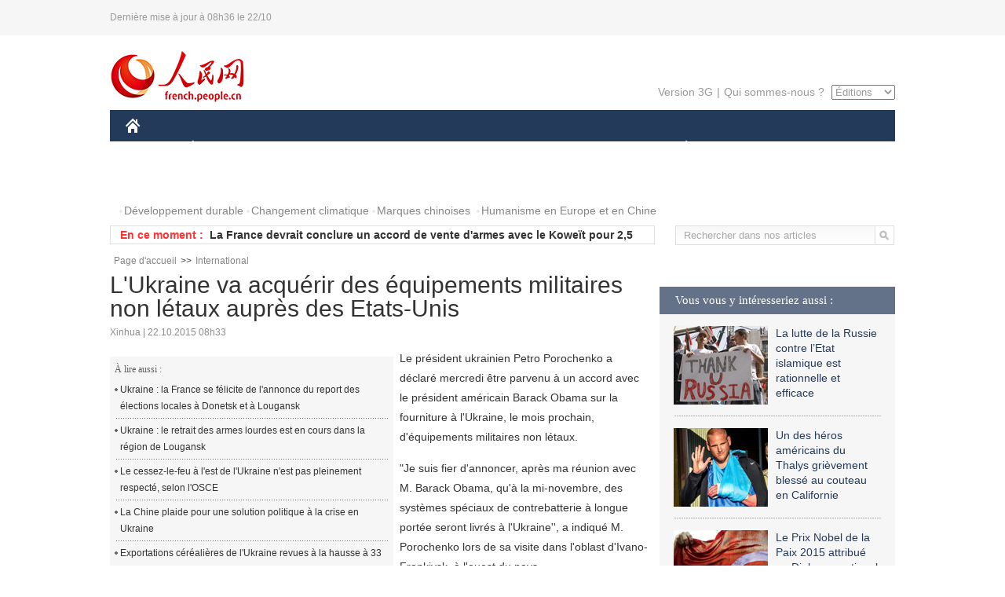

--- FILE ---
content_type: text/html
request_url: http://french.people.com.cn/International/n/2015/1022/c31356-8965208.html
body_size: 7896
content:
<!DOCTYPE html PUBLIC "-//W3C//DTD XHTML 1.0 Transitional//EN" "http://www.w3.org/TR/xhtml1/DTD/xhtml1-transitional.dtd">

<html xmlns="http://www.w3.org/1999/xhtml">

<head>

<meta http-equiv="content-type" content="text/html;charset=UTF-8">

<meta http-equiv="Content-Language" content="utf-8" />

<meta content="all" name="robots" />

<title>L'Ukraine va acquérir des équipements militaires non létaux auprès des Etats-Unis</title>

<meta name="copyright" content="" />

<meta name="description" content="Le président ukrainien Petro Porochenko a déclaré mercredi être parvenu à un accord avec le président américain Barack Obama sur la fourniture à l'Ukraine, le mois prochain, d'équipements militaires non létaux." />

<meta name="keywords" content="Ukraine" />

<meta name="filetype" content="0" />

<meta name="publishedtype" content="1" />

<meta name="pagetype" content="1" />

<meta name="catalogs" content="F_31356" />

<meta name="contentid" content="F_8965208" />

<meta name="publishdate" content="2015-10-22" />

<meta name="author" content="F_201" />

<meta name="source" content="Source:Xinhua" />
<meta name="editor" content="">
<meta name="sourcetype" content="">

<link href="/img/2014frenchpd/page.css" type="text/css" rel="stylesheet" media="all" />

<!--[if IE]>

<link href="/img/2014frenchpd/hack_ie.css" type="text/css" rel="stylesheet" rev="stylesheet" media="all" />

<![endif]-->

<!--[if IE 6]>

<link href="/img/2014frenchpd/hack_ie6.css" type="text/css" rel="stylesheet" rev="stylesheet" media="all" />

<![endif]-->

<script src="/img/2011english/jquery-1.7.1.min.js" type="text/javascript"></script>

<script src="/img/2014frenchpd/js/jquery.jdt.js" type="text/javascript"></script>

<script src="/img/2014frenchpd/js/nav.js" type="text/javascript"></script>

<script src="/img/2014frenchpd/js/tab.js" type="text/javascript"></script>

<script src="/img/2014frenchpd/js/jdt.js" type="text/javascript"></script>

<script src="/css/frenchsearch.js"></script>

<script type="text/javascript">

<!--

function checkboard(){

	var res = true;

	if (document.form1.content.value==null || document.form1.content.value=="") {

		alert("S'il vous plaît complété votre information!");

		res = false;

	}

	return res;

}

function go()

{

window.open(url="http://posts.people.com.cn/bbs_new/app/src/main/?action=list&bid=5634799&channel_id=31356&id=8965208&lang=french");

}

-->

</script>

</head>

<body>

<!--header-->

<div class="header clear"><p><span>Dernière mise à jour à 08h36 le 22/10</span></p></div>

<!--nav-->

<div class="w1000 nav nav_3 oh clear">

	<div class="fl"><a href="http://french.peopledaily.com.cn/" target="_blank"><img src="/img/2014frenchpd/images/logo.jpg" alt="" /></a></div>

    <div class="fr">

        <div class="nav_2 clear"><a href="http://french.people.com.cn/mobile/" target="_blank">Version 3G</a>|<a href="http://french.peopledaily.com.cn/209354/311716/index.html" target="_blank">Qui sommes-nous ?</a>

       	  <select onchange="window.location.href=this.value"> 

  				<option>Éditions</option>
<option value="http://www.people.com.cn/">中文简体</option>
<option value="http://english.people.com.cn/">English</option>
<option value="http://j.peopledaily.com.cn/">日本語</option> 
<option value="http://spanish.people.com.cn/">Español</option>
<option value="http://russian.people.com.cn/">Русский</option>
<option value="http://arabic.people.com.cn/">عربي</option>
<option value="http://kr.people.com.cn/">한국어</option>
<option value="http://german.people.com.cn/">Deutsch</option>
<option value="http://portuguese.people.com.cn/">Português</option>

			</select>

        </div>

    </div>

</div>

<div class="headerbg">

	<div id="header">

		<a class="logo" href="http://french.peopledaily.com.cn/"><img src="/img/2014frenchpd/images/home.jpg" /></a>

		<!--nav-->

		<ul id="nav">

			<li class="nav-item"><a href="http://french.peopledaily.com.cn/Chine/index.html" class="nav-link">CHINE</a><div class="nav-dropdown" style="display:none;"></div>
</li><li class="nav-item"><a href="http://french.peopledaily.com.cn/Economie/index.html" class="nav-link">ÉCONOMIE</a><div class="nav-dropdown" style="display:none;"></div>
</li><li class="nav-item"><a href="http://french.peopledaily.com.cn/International/index.html" class="nav-link">MONDE</a><div class="nav-dropdown" style="display:none;"></div>
</li><li class="nav-item"><a href="http://french.peopledaily.com.cn/Afrique/index.html" class="nav-link">AFRIQUE</a><div class="nav-dropdown" style="display:none;"></div>
</li>

			<li class="nav-item">

				<a href="http://french.peopledaily.com.cn/Sci-Edu/index.html" class="nav-link">SCIENCE</a>

				<div class="nav-dropdown">

					<h2></h2>

                    <div class="fl">

                        

                        <div class="c1">

                        

                        </div>

                        

                    </div>

                    <div class="fr">

                        

                        <div class="c1">

                        

                        </div>

                        

                        

                    </div>

				</div>

			</li>

			<li class="nav-item">

				<a href="http://french.peopledaily.com.cn/Culture/index.html" class="nav-link">CULTURE</a>

				<div class="nav-dropdown">

					<h2></h2>

                    <div class="fl">

                        

                        <div class="c1">

                        

                        </div>

                        

                    </div>

                    <div class="fr">

                        

                        <div class="c1">

                        

                        </div>

                        

                        

                    </div>

				</div>

			</li>

			<li class="nav-item">

				<a href="http://french.peopledaily.com.cn/VieSociale/index.html" class="nav-link">FAITS DIVERS</a>

				<div class="nav-dropdown nav-dropdown-align-right">

					<h2></h2>

                    <div class="fl">

                        

                        <div class="c1">

                        

                        </div>

                        

                    </div>

                    <div class="fr">

                        

                        <div class="c1">

                        

                        </div>

                        

                        

                    </div>

				</div>

			</li>

			<li class="nav-item">

				<a href="http://french.peopledaily.com.cn/96851/index.html" class="nav-link">PLANÈTE</a>

				<div class="nav-dropdown nav-dropdown-align-right">

					<h2></h2>

                    <div class="fl">

                        

                        <div class="c1">

                        

                        </div>

                        

                    </div>

                    <div class="fr">

                        

                        <div class="c1">

                        

                        </div>

                        

                        

                    </div>

				</div>

			</li>

			<li class="nav-item">

				<a href="http://french.peopledaily.com.cn/Sports/index.html" class="nav-link">SPORT</a>

				<div class="nav-dropdown nav-dropdown-align-right">

					<h2></h2>

                    <div class="fl">

                        

                        <div class="c1"></div>

                        

                    </div>

                    <div class="fr">

                        

                        <div class="c1">

                        

                        </div>

                        

                        

                    </div>

				</div>

			</li>

            <li class="nav-item">

				<a href="http://french.peopledaily.com.cn/Tourisme/index.html" class="nav-link">TOURISME</a>

				<div class="nav-dropdown nav-dropdown-align-right">

					<h2></h2>

                    <div class="fl">

                        

                        <div class="c1"></div>

                        

                    </div>

                    <div class="fr">

                        

                        <div class="c1"></div>

                        

                        

                    </div>

				</div>

			</li>

            <li class="nav-item">

				<a href="http://french.peopledaily.com.cn/Photos/index.html" class="nav-link">PHOTOS</a>

				<div class="nav-dropdown nav-dropdown-align-right">

					<h2></h2>

                    <div class="fl">

                        

                        <div class="c1"></div>

                        

                    </div>

                    <div class="fr">

                        

                        <div class="c1"></div>

                        

                        

                    </div>

				</div>

			</li>

		</ul>

	</div>

</div>

<div class="w1000 nav3 clear"><span><a href="a" target="_blank"></a></span><a href="http://french.peopledaily.com.cn/31966/311720/311721/index.html" target="_blank">Développement durable</a><a href="http://french.peopledaily.com.cn/31966/311720/311722/index.html" target="_blank">Changement climatique</a><a href="http://french.peopledaily.com.cn/31966/311145/index.html" target="_blank">Marques chinoises</a>
<a href="http://french.peopledaily.com.cn/31966/311720/311744/index.html" target="_blank">Humanisme en Europe et en Chine</a></div>

<div class="w1000 nav4 oh clear">

  	<div class="fl">

    	<span>En ce moment :</span>
        <ul id="lun"><li><a href='/International/n/2015/1022/c31356-8965221.html' target=_blank>Belgique : trois députés socialistes réclament un renforcement des pouvoirs de la Wallonie</a></li>
<li><a href='/International/n/2015/1022/c31356-8965218.html' target=_blank>Liban : nouveau report de l'élection présidentielle</a></li>
<li><a href='/International/n/2015/1022/c31356-8965215.html' target=_blank>La France devrait conclure un accord de vente d'armes avec le Koweït pour 2,5 milliards d'euros</a></li>
<li><a href='/Chine/n/2015/1022/c31354-8965211.html' target=_blank>Chine : découverte d'une grenade de la Seconde guerre mondiale</a></li>
<li><a href='/International/n/2015/1022/c31356-8965208.html' target=_blank>L'Ukraine va acquérir des équipements militaires non létaux auprès des Etats-Unis</a></li>
<li><a href='/Chine/n/2015/1022/c31354-8965207.html' target=_blank>La Grande-Bretagne modifie son système de visa pour les touristes chinois</a></li>
<li><a href='/International/n/2015/1022/c31356-8965205.html' target=_blank>Kerry réaffirme l'engagement des Etats-Unis vis-à-vis de l'Unesco</a></li>
<li><a href='/Chine/n/2015/1022/c31354-8965200.html' target=_blank>Chine et ASEAN échangeront pour plus de coopération sur la sécurité</a></li>
<li><a href='/International/n/2015/1022/c31356-8965196.html' target=_blank>Le président israélien indique que son pays ne jouera pas un rôle actif en Syrie</a></li>
<li><a href='/International/n/2015/1022/c31356-8965192.html' target=_blank>Angleterre-Galles : 15.000 couples homosexuels se marient depuis un an et demi</a></li>

</ul>
<script type="text/javascript">
function wzlun(){
var container=document.getElementById("lun");
container.appendChild(container.firstChild);
}
setInterval("wzlun()",3000);
</script>

	</div>

    <div class="fr"><form action="http://search.people.com.cn/rmw/GB/french/languagesearch.jsp" name="MLSearch" method="post" onSubmit="if(getParameter_DJ(document.MLSearch)==false) return false;" target="_blank">

        <input type="hidden" name="language" value="3"/>

<input type="hidden" name="sitename" value="french"/>

<input type="hidden" name="XMLLIST"><input type="text" name="names" Id="names" class="on" onfocus="if(this.value=='Rechercher dans nos articles'){this.value='';}"  onblur="if(this.value==''){this.value='Rechercher dans nos articles';}" value="Rechercher dans nos articles" /><input type="image" name="button" id="button" value="" src="/img/2014frenchpd/images/icon1.jpg" align="absmiddle" /></form></div>

</div>

<!--d2nav-->

<div class="w1000 d2nav clear"><a href="http://french.peopledaily.com.cn/" class="clink">Page d'accueil</a>&gt;&gt;<a href="http://french.peopledaily.com.cn/International/" class="clink">International</a></div>

<!--d2 p1-->

<div class="w1000 d2_content wb_content oh clear">

	<div class="d2_left wb_left fl">

    	<h1>L'Ukraine va acquérir des équipements militaires non létaux auprès des Etats-Unis</h1>

        <div class="wb_1 clear">Xinhua | 22.10.2015 08h33</div>

        <div class="wbbox clear">

        	<div class="fl">

            	<div class="wb_3 clear"><div></div></div>

            	<div class="wb_2">
<h3>À lire aussi :</h3>
<ul class="list_12 clear"><li><a href="/International/n/2015/1007/c31356-8958507.html" target=_blank>Ukraine : la France se félicite de l'annonce du report des élections locales à Donetsk et à Lougansk</a></li><li><a href="/International/n/2015/1007/c31356-8958498.html" target=_blank>Ukraine : le retrait des armes lourdes est en cours dans la région de Lougansk</a></li><li><a href="/International/n/2015/0903/c31356-8945309.html" target=_blank>Le cessez-le-feu à l'est de l'Ukraine n'est pas pleinement respecté, selon l'OSCE</a></li><li><a href="/Chine/n/2015/0606/c31354-8903191.html" target=_blank>La Chine plaide pour une solution politique à la crise en Ukraine</a></li><li><a href="/International/n/2015/0529/c31356-8899325.html" target=_blank>Exportations céréalières de l'Ukraine revues à la hausse à 33 millions de tonnes pour 2014-2015</a></li><li><a href="/International/n/2015/0521/c31356-8895639.html" target=_blank>L'Ukraine va mettre fin à un accord de coopération militaro-technique avec la Russie</a></li></ul>
                </div>

            </div>

            <p>
	Le président ukrainien Petro Porochenko a déclaré mercredi être parvenu à un accord avec le président américain Barack Obama sur la fourniture à l'Ukraine, le mois prochain, d'équipements militaires non létaux.</p>
<p>
	"Je suis fier d'annoncer, après ma réunion avec M. Barack Obama, qu'à la mi-novembre, des systèmes spéciaux de contrebatterie à longue portée seront livrés à l'Ukraine'', a indiqué M. Porochenko lors de sa visite dans l'oblast d'Ivano-Frankivsk, à l'ouest du pays.</p>
<p>
	Les nouveaux systèmes radars permettront à l'armée ukrainienne de détecter les tirs d'artillerie ennemis et de déterminer de quel point ils proviennent, a ajouté M. Porochenko sans spécifier où les systèmes de contrebatterie seront utilisés.</p>
<p>
	En février, alors qu'un conflit armé opposait les forces gouvernementales aux rebelles pro-indépendantistes à l'est de l'Ukraine, Kiev a demandé à certains pays de lui venir en aide avec des ''armes défensives'' non létales.</p>
<p>
	Le 1er septembre, un cessez-le-feu complet a été établi dans les régions de Lougansk et de Donetsk, et les forces en présence sont actuellement en train de retirer leurs armes lourdes de la ligne de front afin de faire en sorte que la trêve soit durablement respectée.</p>
<p>
	MM. Porochenko et Obama se sont rencontrés le 28 septembre à New York en marge de la session de l'Assemblée générale des Nations Unies.</p>

            
            <div class="wb_10">(Rédacteurs :Yin&nbsp;GAO, Guangqi&nbsp;CUI)</div>

        </div>

        <div class="wb_9 oh" >

        	<div class="on1 clear">Partez cet article sur :</div>

            <div class="on2 clear">

            	<div class="bdsharebuttonbox"><a href="#" class="bds_fbook" data-cmd="fbook" title="分享到Facebook"></a><a href="#" class="bds_twi" data-cmd="twi" title="分享到Twitter"></a><a href="#" class="bds_tsina" data-cmd="tsina" title="分享到新浪微博"></a><a href="#" class="bds_people" data-cmd="people" title="分享到人民微博"></a><a href="#" class="bds_renren" data-cmd="renren" title="分享到人人网"></a><a href="#" class="bds_weixin" data-cmd="weixin" title="分享到微信"></a></div>

				<script type="text/javascript">window._bd_share_config={"common":{"bdSnsKey":{},"bdText":"","bdMini":"2","bdMiniList":false,"bdPic":"","bdStyle":"0","bdSize":"32"},"share":{}};with(document)0[(getElementsByTagName('head')[0]||body).appendChild(createElement('script')).src='http://bdimg.share.baidu.com/static/api/js/share.js?v=89860593.js?cdnversion='+~(-new Date()/36e5)];

				</script>

            </div>

            

        </div>

        <div class="wb_4 clearfix" >

        	<div class="fl">

            	<h3 class="p1_8 clear">Politique</h3>

                <div class="on"><a href="http://french.peopledaily.com.cn/Chine/n/2015/1009/c31354-8959666.html" target=_blank><img src="/NMediaFile/2015/1009/FOREIGN201510091617576476543676187.jpeg" width="109" height="71"/></a><a href="http://french.peopledaily.com.cn/Chine/n/2015/1009/c31354-8959666.html" target=_blank>Les éléments américains de la droitisation du Japon</a></div>


                <ul class="list_12 p1_2 clear"><li><a href='/Chine/n/2015/1022/c31354-8965211.html' target=_blank>Chine : découverte d'une grenade de la Seconde guerre mondiale</a></li>
<li><a href='/Chine/n/2015/1022/c31354-8965207.html' target=_blank>La Grande-Bretagne modifie son système de visa pour les touristes chinois</a></li>
<li><a href='/Chine/n/2015/1022/c31354-8965200.html' target=_blank>Chine et ASEAN échangeront pour plus de coopération sur la sécurité</a></li>
<li><a href='/Chine/n/2015/1022/c31354-8965189.html' target=_blank>Le président chinois s'entretient avec le PM britannique</a></li>
<li><a href='/Chine/n/2015/1022/c31354-8965184.html' target=_blank>La nouvelle gouvernance du PCC centrée sur l'éthique</a></li>

</ul>

            </div>

            <div class="fr">

            	<h3 class="p1_8 clear">Monde</h3>

                <div class="on"><a href="http://french.peopledaily.com.cn/International/n/2015/1014/c31356-8961669.html" target=_blank><img src="/NMediaFile/2015/1014/FOREIGN201510140934012372367877522.jpg" width="109" height="71"/></a><a href="http://french.peopledaily.com.cn/International/n/2015/1014/c31356-8961669.html" target=_blank>La fortune de l'Etat islamique atteindrait presque 2 000 milliards d'Euros</a></div>


                <ul class="list_12 p1_2 clear"><li><a href='/International/n/2015/1022/c31356-8965221.html' target=_blank>Belgique : trois députés socialistes réclament un renforcement des pouvoirs de la Wallonie</a></li>
<li><a href='/International/n/2015/1022/c31356-8965218.html' target=_blank>Liban : nouveau report de l'élection présidentielle</a></li>
<li><a href='/International/n/2015/1022/c31356-8965215.html' target=_blank>La France devrait conclure un accord de vente d'armes avec le Koweït pour 2,5 milliards d'euros</a></li>
<li><a href='/International/n/2015/1022/c31356-8965208.html' target=_blank>L'Ukraine va acquérir des équipements militaires non létaux auprès des Etats-Unis</a></li>
<li><a href='/International/n/2015/1022/c31356-8965205.html' target=_blank>Kerry réaffirme l'engagement des Etats-Unis vis-à-vis de l'Unesco</a></li>

</ul>

            </div>

        </div>

      	<div class="d2_1 wb_5 oh clear">
            <h2>À découvrir également :</h2>
            <ul><li><a href="http://french.peopledaily.com.cn/VieSociale/n/2015/1014/c31360-8961944.html" target=_blank><img src="/NMediaFile/2015/1015/FOREIGN201510151024434518086991592.jpg" width="150" height="75"/></a><a href="http://french.peopledaily.com.cn/VieSociale/n/2015/1014/c31360-8961944.html" target=_blank>Fonction publique : 7 sept ans de prison en cas de tricherie à l'examen</a></li>
<li><a href="http://french.peopledaily.com.cn/Tourisme/n/2015/0915/c31361-8949836.html" target=_blank><img src="/NMediaFile/2015/0915/FOREIGN201509151115114777558616853.jpg" width="150" height="75"/></a><a href="http://french.peopledaily.com.cn/Tourisme/n/2015/0915/c31361-8949836.html" target=_blank>Un guide touristique chinois se fait voler 25 000 Euros et sa Rolex près de Paris</a></li>
<li><a href="http://french.peopledaily.com.cn/Economie/n/2015/0915/c31355-8949819.html" target=_blank><img src="/NMediaFile/2015/0915/FOREIGN201509151116192561913372692.jpg" width="150" height="75"/></a><a href="http://french.peopledaily.com.cn/Economie/n/2015/0915/c31355-8949819.html" target=_blank>Airbus ouvre sa première usine d'assemblage d'avions aux Etats-Unis</a></li>
<li><a href="http://french.peopledaily.com.cn/Chine/n/2015/0915/c31354-8949864.html" target=_blank><img src="/NMediaFile/2015/0915/FOREIGN201509151117138401775884398.jpg" width="150" height="75"/></a><a href="http://french.peopledaily.com.cn/Chine/n/2015/0915/c31354-8949864.html" target=_blank>Xi Jinping s'engage à renforcer les liens sino-mauritaniens</a></li>
<li><a href="http://french.peopledaily.com.cn/Chine/n/2015/0914/c31354-8949654.html" target=_blank><img src="/NMediaFile/2015/0915/FOREIGN201509151117583532677627143.jpg" width="150" height="75"/></a><a href="http://french.peopledaily.com.cn/Chine/n/2015/0914/c31354-8949654.html" target=_blank>Les femmes pilotes de chasse de l’armée de l’air chinoise</a></li>
<li><a href="http://french.peopledaily.com.cn/VieSociale/n/2015/0909/c31360-8947709.html" target=_blank><img src="/NMediaFile/2015/0915/FOREIGN201509151120415662061672661.jpg" width="150" height="75"/></a><a href="http://french.peopledaily.com.cn/VieSociale/n/2015/0909/c31360-8947709.html" target=_blank>Le deuxième plus haut bâtiment du monde se trouve à Tianjin</a></li>
<li><a href="http://french.peopledaily.com.cn/Chine/n/2015/0909/c31354-8947889.html" target=_blank><img src="/NMediaFile/2015/0915/FOREIGN201509151119532160358221166.jpg" width="150" height="75"/></a><a href="http://french.peopledaily.com.cn/Chine/n/2015/0909/c31354-8947889.html" target=_blank>Présentation de l'hélicoptère d'assaut Z-19E</a></li>
<li><a href="http://french.peopledaily.com.cn/VieSociale/n/2015/1014/c31360-8961871.html" target=_blank><img src="/NMediaFile/2015/1015/FOREIGN201510151025544812745071191.jpg" width="150" height="75"/></a><a href="http://french.peopledaily.com.cn/VieSociale/n/2015/1014/c31360-8961871.html" target=_blank>Innovation mondiale : les premiers bus sans chauffeur</a></li>
</ul>
        </div>

        <div class="wb_6 clear">

        	<form name="form1" method="post" action="http://posts.people.com.cn/bbs_new/app/src/main/?action=parse_publish&op=ins&bid=5634799&channel_id=31356&id=8965208&lang=french" target="_blank" onSubmit="return checkboard()">

        	<ul>

            	<li>Votre pseudo <input type="text" name="yonghuming" class="on" /></li>

                <li><textarea name="content" cols="45" rows="5"></textarea></li>

                <li class="on"><input  type="image" src="/img/2014frenchpd/images/icon3.jpg" />&nbsp;&nbsp;&nbsp;&nbsp;<a href="#" onClick="go();"><img src="/img/2014frenchpd/images/icon4.jpg" alt="" /></a></li>

            </ul>

            </form>

        </div>

        <dl class="wb_7 clear">

            

        </dl>

    </div>

  	<div class="d2_right fr">

  		
        
        <div class="d2_5 oh clear">
            <h3 class="p1_8 clear">Vous vous y intéresseriez aussi :</h3>
            <ul class="p1_11 clear"><li><a href="http://french.peopledaily.com.cn/International/n/2015/1013/c31356-8961385.html" target="_blank"><img src="/NMediaFile/2015/1014/FOREIGN201510141000589759434080391.jpg" width="120" height="100" alt="La lutte de la Russie contre l’Etat islamique est rationnelle et efficace"/></a><a href="http://french.peopledaily.com.cn/International/n/2015/1013/c31356-8961385.html" target="_blank">La lutte de la Russie contre l’Etat islamique est rationnelle et efficace</a></li>
<li><a href="http://french.peopledaily.com.cn/International/n/2015/1010/c31356-8959942.html" target="_blank"><img src="/NMediaFile/2015/1010/FOREIGN201510101344315964287755400.jpg" width="120" height="100" alt="Un des héros américains du Thalys grièvement blessé au couteau en Californie"/></a><a href="http://french.peopledaily.com.cn/International/n/2015/1010/c31356-8959942.html" target="_blank">Un des héros américains du Thalys grièvement blessé au couteau en Californie</a></li>
<li><a href="http://french.peopledaily.com.cn/International/n/2015/1010/c31356-8959918.html" target="_blank"><img src="/NMediaFile/2015/1010/FOREIGN201510101345495208037201628.png" width="120" height="100" alt="Le Prix Nobel de la Paix 2015 attribué au Dialogue national tunisien"/></a><a href="http://french.peopledaily.com.cn/International/n/2015/1010/c31356-8959918.html" target="_blank">Le Prix Nobel de la Paix 2015 attribué au Dialogue national tunisien</a></li>
</ul>
        </div>

        <div class="d2_5 oh clear">

        	<h3 class="p1_8 clear">Sélection du jour</h3>
    	<ul class="list_14 p1_2 p1_16 clear"><li><a href='/Economie/n/2015/1021/c31355-8965128.html' target=_blank>Vipshop : 34 millions de dollars investis dans un site web français </a></li>
<li><a href='/Culture/n/2015/1021/c31358-8965099.html' target=_blank>Confucius au menu du patrimoine culturel immatériel de l'Unesco</a></li>
<li><a href='/VieSociale/n/2015/1021/c31360-8965083.html' target=_blank>Le costume de marin des étudiantes devient le nouveau pyjama des hommes japonais</a></li>
<li><a href='/Culture/n/2015/1021/c31358-8965048.html' target=_blank>La Chine s’invite à la Fashion Week de Moscou</a></li>
<li><a href='/VieSociale/n/2015/1021/c31360-8965029.html' target=_blank>Beijing : une centaine de souris blanches retrouvées près du parc olympique</a></li>
<li><a href='/Economie/n/2015/1021/c31355-8965024.html' target=_blank>Les signaux économiques de la désignation de Jack Ma comme conseiller de David Cameron</a></li>
<li><a href='/Economie/n/2015/1021/c31355-8965000.html' target=_blank>Yum Brands restructure ses activités en Chine</a></li>

</ul>

        </div>

        <h3 class="p1_8 clear">Conseils de la rédaction :</h3>
       <div class="text_box" id="box">
            <ul><li><a href="http://french.peopledaily.com.cn/International/n/2015/1008/c31356-8958795.html" target=_blank><img src="/NMediaFile/2015/1010/FOREIGN201510101442124168289451826.png" width="300" height="180"/></a><b><a href="http://french.peopledaily.com.cn/International/n/2015/1008/c31356-8958795.html" target=_blank>Un ancien haut dirigeant des Nations-Unies accusé de corruption</a></b></li>
<li><a href="http://french.peopledaily.com.cn/n/2015/1012/c31357-8960642.html" target=_blank><img src="/NMediaFile/2015/1012/FOREIGN201510121358374133823632620.jpg" width="300" height="180"/></a><b><a href="http://french.peopledaily.com.cn/n/2015/1012/c31357-8960642.html" target=_blank>Des chasseurs J-10 ravitaillent en plein en vol</a></b></li>
<li><a href="http://french.peopledaily.com.cn/VieSociale/n/2015/1015/c31360-8962464.html" target=_blank><img src="/NMediaFile/2015/1016/FOREIGN201510161357438642195099400.jpg" width="300" height="180"/></a><b><a href="http://french.peopledaily.com.cn/VieSociale/n/2015/1015/c31360-8962464.html" target=_blank>Le quatrième baby-boom de la Chine est-il en vue ?</a></b></li>
</ul>
        </div>

        <div class="d2_6 oh clear">

        	<h3 class="p1_8 clear">Les articles les plus lus</h3>
		<div class="p1_9 clear"><span>du jour</span>|<span class="on">de la semaine</span>|<span>du mois</span></div>

            <div class="p1_10 clear">

                <ul style="display:block;"><li><span>1</span><a href="/Economie/n/2015/1021/c31355-8964702.html" title="Lancement d'une nouvelle ligne de transport ferroviaire de marchandises reliant l'Europe" target=_blank>Lancement d'une nouvelle ligne de transport ferroviaire de …</a></li><li><span>2</span><a href="/Chine/n/2015/1021/c31354-8964709.html" target=_blank>Pourquoi Xi Jinping ne visite-t-il que le Royaume-Uni ?</a></li><li><span>3</span><a href="/Afrique/n/2015/1021/c96852-8964935.html" title="Burkina Faso : le nouveau ministre de la Sécurité préoccupé par les menaces terroristes" target=_blank>Burkina Faso : le nouveau ministre de la Sécurité préoccupé…</a></li><li><span>4</span><a href="/Economie/n/2015/1021/c31355-8965024.html" title="Les signaux économiques de la désignation de Jack Ma comme conseiller de David Cameron" target=_blank>Les signaux économiques de la désignation de Jack Ma comme …</a></li><li><span>5</span><a href="/Culture/n/2015/1021/c31358-8964830.html" title="Christie's : une nouvelle catégorie pour attirer les acheteurs chinois" target=_blank>Christie's : une nouvelle catégorie pour attirer les achete…</a></li></ul>

                <ul><li><span>1</span><a href="/n/2015/1017/c31357-8963253.html" title="Le premier rapport de New Horizons révèle un visage &quot;fascinant&quot; de Pluton" target=_blank>Le premier rapport de New Horizons révèle un visage &quot;fascin…</a></li><li><span>2</span><a href="/Sports/n/2015/1015/c31359-8962266.html" title="Usain Bolt battu par un jeune garçon de huit ans sur 100 mètres" target=_blank>Usain Bolt battu par un jeune garçon de huit ans sur 100 mè…</a></li><li><span>3</span><a href="/n/2015/1017/c31357-8963323.html" title="Dans l'espace, une étrange lueur… Kepler aurait-il repéré une structure extraterrestre ?" target=_blank>Dans l'espace, une étrange lueur… Kepler aurait-il repéré u…</a></li><li><span>4</span><a href="/Chine/n/2015/1016/c31354-8963111.html" title="Le président Xi Jinping au Royaume-Uni, une visite pleine de signification" target=_blank>Le président Xi Jinping au Royaume-Uni, une visite pleine d…</a></li><li><span>5</span><a href="/International/n/2015/1016/c31356-8962603.html" target=_blank>Syrie: des milliers de forces iraniennes arrivent à Latakia</a></li></ul>

                <ul><li><span>1</span><a href="/VieSociale/n/2015/1008/c31360-8959006.html" title="Topless sous sa veste semi-ouverte, une présentatrice albanaise affole les téléspectateurs" target=_blank>Topless sous sa veste semi-ouverte, une présentatrice alban…</a></li><li><span>2</span><a href="/Tourisme/n/2015/0928/c31361-8956504.html" target=_blank>Carton rouge pour les touristes chinois à l’étranger</a></li><li><span>3</span><a href="/n/2015/1014/c31357-8961677.html" target=_blank>Ciel bleu et eau gelée : de nouvelles découvertes sur Pluton</a></li><li><span>4</span><a href="/n/2015/1017/c31357-8963253.html" title="Le premier rapport de New Horizons révèle un visage &quot;fascinant&quot; de Pluton" target=_blank>Le premier rapport de New Horizons révèle un visage &quot;fascin…</a></li><li><span>5</span><a href="/VieSociale/n/2015/1002/c31360-8957971.html" title="Airbus dépose un brevet pour équiper ses avions de couchettes" target=_blank>Airbus dépose un brevet pour équiper ses avions de couchett…</a></li></ul>

            </div>

        </div>

        

  	</div>

</div>

<!--ad-->



<!--link-->

<div class="link_content oh clear"><a href="http://french.news.cn/">Xinhuanet</a>&nbsp;&nbsp;&nbsp;&nbsp;<a href="http://french.china.org.cn/">China.Org.Cn</a>&nbsp;&nbsp;&nbsp;&nbsp;<a href="http://french.cri.cn/">Radio Chine Internationale</a>&nbsp;&nbsp;&nbsp;&nbsp;<a href="http://fr.cntv.cn/">CCTV Français</a>&nbsp;&nbsp;&nbsp;&nbsp;<a href="http://www.ambafrance-cn.org/accueil.html">Ambassade de France en Chine</a>&nbsp;&nbsp;&nbsp;&nbsp;<a href="http://french.beijingreview.com.cn/">Beijing Information</a>&nbsp;&nbsp;&nbsp;&nbsp;</a>&nbsp;&nbsp;&nbsp;&nbsp;<a href="http://fr.tibetol.cn/">Les droits de l'homme au Tibet</a>&nbsp;&nbsp;&nbsp;&nbsp;<a href="http://fr.chinaxinjiang.cn/">China Xinjiang</a></div>

<!--copyright-->

<div id="copyright">Copyright &copy; 2000-2015 Tous droits réservés.</div>

<script src="/css/2010tianrun/webdig_test.js" language="javascript" type="text/javascript"></script>

<img src="http://58.68.146.44:8000/d.gif?id=8965208" width=0 height=0>

</body>

</html>